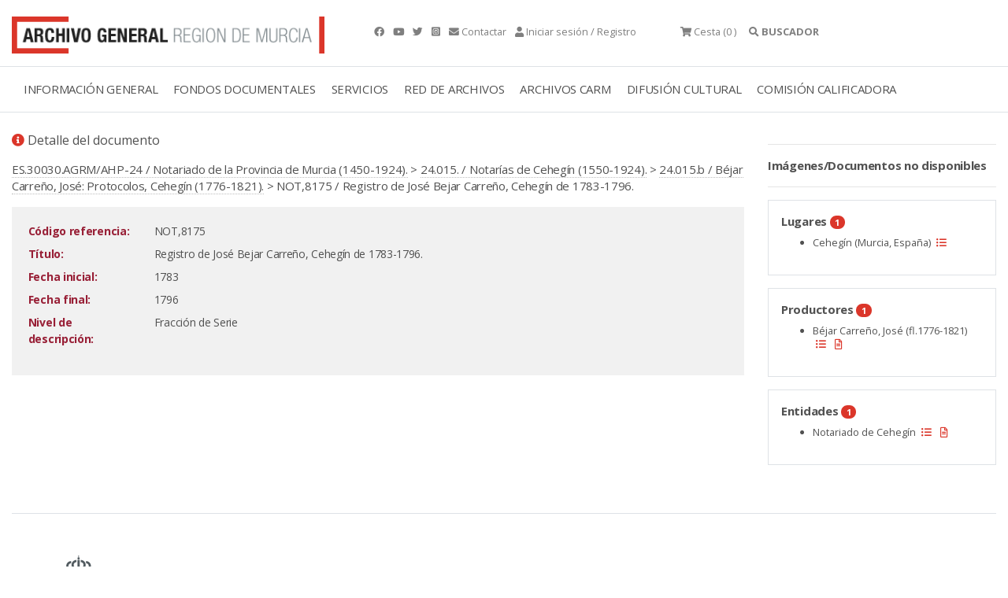

--- FILE ---
content_type: text/html;charset=UTF-8
request_url: https://archivogeneral.carm.es/jsps/jsp/ip/getIpHttps.jsp
body_size: -56
content:

3.14.132.126, 107.154.186.16

--- FILE ---
content_type: application/javascript
request_url: https://archivogeneral.carm.es/web2019/js/lg-zoom3.min.js
body_size: 2380
content:
!function(a,b){"function"==typeof define&&define.amd?define(["jquery"],function(a){return b(a)}):"object"==typeof exports?module.exports=b(require("jquery")):b(jQuery)}(this,function(a){!function(){"use strict";var b=function(){var a=!1,b=navigator.userAgent.match(/Chrom(e|ium)\/([0-9]+)\./);return b&&parseInt(b[2],10)<54&&(a=!0),a},c={scale:1,zoom:!0,actualSize:!0,enableZoomAfter:300,useLeftForZoom:b()},d=function(b){return this.core=a(b).data("lightGallery"),this.core.s=a.extend({},c,this.core.s),this.core.s.zoom&&this.core.doCss()&&(this.init(),this.zoomabletimeout=!1,this.pageX=a(window).width()/2,this.pageY=a(window).height()/2+a(window).scrollTop()),this};d.prototype.init=function(){var b=this,c='<span id="lg-zoom-in" class="lg-icon"></span><span id="lg-zoom-out" class="lg-icon"></span>';b.core.s.actualSize&&(c+='<span id="lg-actual-size" class="lg-icon"></span>'),b.core.s.useLeftForZoom?b.core.$outer.addClass("lg-use-left-for-zoom"):b.core.$outer.addClass("lg-use-transition-for-zoom"),this.core.$outer.find(".lg-toolbar").append(c),b.core.$el.on("onSlideItemLoad.lg.tm.zoom",function(c,d,e){var f=b.core.s.enableZoomAfter+e;a("body").hasClass("lg-from-hash")&&e?f=0:a("body").removeClass("lg-from-hash"),b.zoomabletimeout=setTimeout(function(){b.core.$slide.eq(d).addClass("lg-zoomable")},f+30)});var d=1,e=function(c){var elementoGrados=document.getElementById("gradosRotacion");var grados=(parseInt(elementoGrados.value)%360);if(grados<0)
{grados=grados+360;}
var d,e,f=b.core.$outer.find(".lg-current .lg-image"),g=(a(window).width()-f.prop("offsetWidth"))/2,h=(a(window).height()-f.prop("offsetHeight"))/2+a(window).scrollTop();d=b.pageX-g,e=b.pageY-h;var i=(c-1)*d,j=(c-1)*e;var simboloX;var simboloY;f.css("transform","scale3d("+c+", "+c+", 1)").attr("data-scale",c),b.core.s.useLeftForZoom?f.parent().css({left:-i+"px",top:-j+"px"}).attr("data-x",i).attr("data-y",j):f.parent().css("transform","rotate("+parseInt(elementoGrados.value)+"deg) translate3d(-"+i+"px, -"+j+"px, 0) ").attr("data-x",i).attr("data-y",j)},f=function(){d>1?b.core.$outer.addClass("lg-zoomed"):b.resetZoom(),d<1&&(d=1),e(d)},g=function(c,e,g,h){var i,j=e.prop("offsetWidth");i=b.core.s.dynamic?b.core.s.dynamicEl[g].width||e[0].naturalWidth||j:b.core.$items.eq(g).attr("data-width")||e[0].naturalWidth||j;var k;b.core.$outer.hasClass("lg-zoomed")?d=1:i>j&&(k=i/j,d=k||2),h?(b.pageX=a(window).width()/2,b.pageY=a(window).height()/2+a(window).scrollTop()):(b.pageX=c.pageX||c.originalEvent.targetTouches[0].pageX,b.pageY=c.pageY||c.originalEvent.targetTouches[0].pageY),f(),setTimeout(function(){b.core.$outer.removeClass("lg-grabbing").addClass("lg-grab")},10)},h=!1;b.core.$el.on("onAferAppendSlide.lg.tm.zoom",function(a,c){var d=b.core.$slide.eq(c).find(".lg-image");d.on("dblclick",function(a){g(a,d,c)}),d.on("touchstart",function(a){h?(clearTimeout(h),h=null,g(a,d,c)):h=setTimeout(function(){h=null},300),a.preventDefault()})}),a(window).on("resize.lg.zoom scroll.lg.zoom orientationchange.lg.zoom",function(){b.pageX=a(window).width()/2,b.pageY=a(window).height()/2+a(window).scrollTop(),e(d)}),a("#lg-zoom-out").on("click.lg",function(){b.core.$outer.find(".lg-current .lg-image").length&&(d-=b.core.s.scale,f())}),a("#lg-zoom-in").on("click.lg",function(){b.core.$outer.find(".lg-current .lg-image").length&&(d+=b.core.s.scale,f())}),a("#lg-actual-size").on("click.lg",function(a){g(a,b.core.$slide.eq(b.core.index).find(".lg-image"),b.core.index,!0)}),b.core.$el.on("onBeforeSlide.lg.tm",function(){d=1,b.resetZoom()}),b.zoomDrag(),b.zoomSwipe()},d.prototype.resetZoom=function(){this.core.$outer.removeClass("lg-zoomed"),this.core.$slide.find(".lg-img-wrap").removeAttr("style data-x data-y"),this.core.$slide.find(".lg-image").removeAttr("style data-scale"),this.pageX=a(window).width()/2,this.pageY=a(window).height()/2+a(window).scrollTop()},d.prototype.zoomSwipe=function(){var a=this,b={},c={},d=!1,e=!1,f=!1;a.core.$slide.on("touchstart.lg",function(c){if(a.core.$outer.hasClass("lg-zoomed")){var d=a.core.$slide.eq(a.core.index).find(".lg-object");var elementoGrados=document.getElementById("gradosRotacion");var grados=(parseInt(elementoGrados.value)%360);if(grados<0)
{grados=grados+360;}
if(grados===90||grados===270)
{f=d.prop("offsetWidth")*d.attr("data-scale")>a.core.$outer.find(".lg").height(),e=d.prop("offsetHeight")*d.attr("data-scale")>a.core.$outer.find(".lg").width(),(e||f)&&(c.preventDefault(),b={x:c.originalEvent.targetTouches[0].pageX,y:c.originalEvent.targetTouches[0].pageY})}
else{f=d.prop("offsetHeight")*d.attr("data-scale")>a.core.$outer.find(".lg").height(),e=d.prop("offsetWidth")*d.attr("data-scale")>a.core.$outer.find(".lg").width(),(e||f)&&(c.preventDefault(),b={x:c.originalEvent.targetTouches[0].pageX,y:c.originalEvent.targetTouches[0].pageY})}}}),a.core.$slide.on("touchmove.lg",function(g){if(a.core.$outer.hasClass("lg-zoomed")){var h,i,j=a.core.$slide.eq(a.core.index).find(".lg-img-wrap");var elementoGrados=document.getElementById("gradosRotacion");var grados=(parseInt(elementoGrados.value)%360);if(grados<0)
{grados=grados+360;}
if(grados===0)
{g.preventDefault(),d=!0,c={x:g.originalEvent.targetTouches[0].pageX,y:g.originalEvent.targetTouches[0].pageY},a.core.$outer.addClass("lg-zoom-dragging"),i=f?-Math.abs(j.attr("data-y"))+(c.y-b.y):-Math.abs(j.attr("data-y")),h=e?-Math.abs(j.attr("data-x"))+(c.x-b.x):-Math.abs(j.attr("data-x")),(Math.abs(c.x-b.x)>15||Math.abs(c.y-b.y)>15)&&(a.core.s.useLeftForZoom?j.css({left:h+"px",top:i+"px"}):j.css("transform","rotate("+parseInt(elementoGrados.value)+"deg) translate3d("+h+"px, "+i+"px, 0)"))}
if(grados===90)
{g.preventDefault(),d=!0,c={x:g.originalEvent.targetTouches[0].pageX,y:g.originalEvent.targetTouches[0].pageY},a.core.$outer.addClass("lg-zoom-dragging"),h=e?-(j.attr("data-y"))-(c.x-b.x):-(j.attr("data-y")),i=f?-(j.attr("data-x"))+(c.y-b.y):-(j.attr("data-x")),(Math.abs(c.x-b.x)>15||Math.abs(c.y-b.y)>15)&&(a.core.s.useLeftForZoom?j.css({left:i+"px",top:h+"px"}):j.css("transform","rotate("+parseInt(elementoGrados.value)+"deg) translate3d("+i+"px, "+h+"px, 0)"))}
if(grados===180)
{g.preventDefault(),d=!0,c={x:g.originalEvent.targetTouches[0].pageX,y:g.originalEvent.targetTouches[0].pageY},a.core.$outer.addClass("lg-zoom-dragging"),i=f?-Math.abs(j.attr("data-y"))-(c.y-b.y):-Math.abs(j.attr("data-y")),h=e?-Math.abs(j.attr("data-x"))-(c.x-b.x):-Math.abs(j.attr("data-x")),(Math.abs(c.x-b.x)>15||Math.abs(c.y-b.y)>15)&&(a.core.s.useLeftForZoom?j.css({left:h+"px",top:i+"px"}):j.css("transform","rotate("+parseInt(elementoGrados.value)+"deg) translate3d("+h+"px, "+i+"px, 0)"))}
if(grados===270)
{g.preventDefault(),d=!0,c={x:g.originalEvent.targetTouches[0].pageX,y:g.originalEvent.targetTouches[0].pageY},a.core.$outer.addClass("lg-zoom-dragging"),h=e?-(j.attr("data-y"))+(c.x-b.x):-(j.attr("data-y")),i=f?-(j.attr("data-x"))-(c.y-b.y):-(j.attr("data-x")),(Math.abs(c.x-b.x)>15||Math.abs(c.y-b.y)>15)&&(a.core.s.useLeftForZoom?j.css({left:i+"px",top:h+"px"}):j.css("transform","rotate("+parseInt(elementoGrados.value)+"deg) translate3d("+i+"px, "+h+"px, 0)"))}}}),a.core.$slide.on("touchend.lg",function(){a.core.$outer.hasClass("lg-zoomed")&&d&&(d=!1,a.core.$outer.removeClass("lg-zoom-dragging"),a.touchendZoom(b,c,e,f))})},d.prototype.zoomDrag=function(){var b=this,c={},d={},e=!1,f=!1,g=!1,h=!1;b.core.$slide.on("mousedown.lg.zoom",function(d){var f=b.core.$slide.eq(b.core.index).find(".lg-object");var elementoGrados=document.getElementById("gradosRotacion");var grados=(parseInt(elementoGrados.value)%360);if(grados<0)
{grados=grados+360;}
if(grados===90||grados===270)
{h=f.prop("offsetWidth")*f.attr("data-scale")>b.core.$outer.find(".lg").height(),g=f.prop("offsetHeight")*f.attr("data-scale")>b.core.$outer.find(".lg").width(),b.core.$outer.hasClass("lg-zoomed")&&a(d.target).hasClass("lg-object")&&(g||h)&&(d.preventDefault(),c={x:d.pageX,y:d.pageY},e=!0,b.core.$outer.scrollLeft+=1,b.core.$outer.scrollLeft-=1,b.core.$outer.removeClass("lg-grab").addClass("lg-grabbing"))}
else{h=f.prop("offsetHeight")*f.attr("data-scale")>b.core.$outer.find(".lg").height(),g=f.prop("offsetWidth")*f.attr("data-scale")>b.core.$outer.find(".lg").width(),b.core.$outer.hasClass("lg-zoomed")&&a(d.target).hasClass("lg-object")&&(g||h)&&(d.preventDefault(),c={x:d.pageX,y:d.pageY},e=!0,b.core.$outer.scrollLeft+=1,b.core.$outer.scrollLeft-=1,b.core.$outer.removeClass("lg-grab").addClass("lg-grabbing"))}}),a(window).on("mousemove.lg.zoom",function(a){if(e){var elementoGrados=document.getElementById("gradosRotacion");var grados=(parseInt(elementoGrados.value)%360);if(grados<0)
{grados=grados+360;}
if(grados===0)
{var i,j,k=b.core.$slide.eq(b.core.index).find(".lg-img-wrap");var elementoGrados=document.getElementById("gradosRotacion");var grados=(parseInt(elementoGrados.value)%360);if(grados<0)
{grados=grados+360;}
f=!0,d={x:a.pageX,y:a.pageY},b.core.$outer.addClass("lg-zoom-dragging"),j=h?-Math.abs(k.attr("data-y"))+(d.y-c.y):-Math.abs(k.attr("data-y")),i=g?-Math.abs(k.attr("data-x"))+(d.x-c.x):-Math.abs(k.attr("data-x")),b.core.s.useLeftForZoom?k.css({left:i+"px",top:j+"px"}):k.css("transform","rotate("+parseInt(elementoGrados.value)+"deg) translate3d("+i+"px, "+j+"px, 0)")}
if(grados===180)
{var i,j,k=b.core.$slide.eq(b.core.index).find(".lg-img-wrap");var elementoGrados=document.getElementById("gradosRotacion");var grados=(parseInt(elementoGrados.value)%360);if(grados<0)
{grados=grados+360;}
f=!0,d={x:a.pageX,y:a.pageY},b.core.$outer.addClass("lg-zoom-dragging"),j=h?-Math.abs(k.attr("data-y"))-(d.y-c.y):-Math.abs(k.attr("data-y")),i=g?-Math.abs(k.attr("data-x"))-(d.x-c.x):-Math.abs(k.attr("data-x")),b.core.s.useLeftForZoom?k.css({left:i+"px",top:j+"px"}):k.css("transform","rotate("+parseInt(elementoGrados.value)+"deg) translate3d("+i+"px, "+j+"px, 0)")}
if(grados===90)
{var i,j,k=b.core.$slide.eq(b.core.index).find(".lg-img-wrap");var elementoGrados=document.getElementById("gradosRotacion");var grados=(parseInt(elementoGrados.value)%360);if(grados<0)
{grados=grados+360;}
f=!0,d={x:a.pageX,y:a.pageY},b.core.$outer.addClass("lg-zoom-dragging"),i=g?-(k.attr("data-y"))-(d.x-c.x):-(k.attr("data-y")),j=h?-k.attr("data-x")+(d.y-c.y):-(k.attr("data-x")),b.core.s.useLeftForZoom?k.css({left:j+"px",top:i+"px"}):k.css("transform","rotate("+parseInt(elementoGrados.value)+"deg) translate3d("+j+"px, "+i+"px, 0)");}
if(grados===270)
{var i,j,k=b.core.$slide.eq(b.core.index).find(".lg-img-wrap");var elementoGrados=document.getElementById("gradosRotacion");var grados=(parseInt(elementoGrados.value)%360);if(grados<0)
{grados=grados+360;}
f=!0,d={x:a.pageX,y:a.pageY},b.core.$outer.addClass("lg-zoom-dragging"),i=g?-(k.attr("data-y"))+(d.x-c.x):-(k.attr("data-y")),j=h?-(k.attr("data-x"))-(d.y-c.y):-(k.attr("data-x")),b.core.s.useLeftForZoom?k.css({left:j+"px",top:i+"px"}):k.css("transform","rotate("+parseInt(elementoGrados.value)+"deg) translate3d("+j+"px, "+i+"px, 0)")}}}),a(window).on("mouseup.lg.zoom",function(a){e&&(e=!1,b.core.$outer.removeClass("lg-zoom-dragging"),!f||c.x===d.x&&c.y===d.y||(d={x:a.pageX,y:a.pageY},b.touchendZoom(c,d,g,h)),f=!1),b.core.$outer.removeClass("lg-grabbing").addClass("lg-grab")})},d.prototype.touchendZoom=function(a,b,c,d){var elementoGrados=document.getElementById("gradosRotacion");var grados=(parseInt(elementoGrados.value)%360);if(grados<0)
{grados=grados+360;}
var e=this,f=e.core.$slide.eq(e.core.index).find(".lg-img-wrap"),g=e.core.$slide.eq(e.core.index).find(".lg-object"),h=-Math.abs(f.attr("data-x"))+(b.x-a.x),i=-Math.abs(f.attr("data-y"))+(b.y-a.y),j=(e.core.$outer.find(".lg").height()-g.prop("offsetHeight"))/2,k=Math.abs(g.prop("offsetHeight")*Math.abs(g.attr("data-scale"))-e.core.$outer.find(".lg").height()+j),l=(e.core.$outer.find(".lg").width()-g.prop("offsetWidth"))/2,m=Math.abs(g.prop("offsetWidth")*Math.abs(g.attr("data-scale"))-e.core.$outer.find(".lg").width()+l);var elementoGrados=document.getElementById("gradosRotacion");var grados=(parseInt(elementoGrados.value)%360);if(grados<0)
{grados=grados+360;}
if(grados===0)
{(Math.abs(b.x-a.x)>15||Math.abs(b.y-a.y)>15)&&(d&&(i<=-k?i=-k:i>=-j&&(i=-j)),c&&(h<=-m?h=-m:h>=-l&&(h=-l)),d?f.attr("data-y",Math.abs(i)):i=-Math.abs(f.attr("data-y")),c?f.attr("data-x",Math.abs(h)):h=-Math.abs(f.attr("data-x")),e.core.s.useLeftForZoom?f.css({left:h+"px",top:i+"px"}):f.css("transform","rotate("+parseInt(elementoGrados.value)+"deg) translate3d("+h+"px, "+i+"px, 0)"))}
if(grados===180)
{h=-Math.abs(f.attr("data-x"))-(b.x-a.x),i=-Math.abs(f.attr("data-y"))+(a.y-b.y),(Math.abs(b.x-a.x)>15||Math.abs(b.y-a.y)>15)&&(d&&(i<=-k?i=-k:i>=-j&&(i=-j)),c&&(h<=-m?h=-m:h>=-l&&(h=-l)),d?f.attr("data-y",Math.abs(i)):i=-Math.abs(f.attr("data-y")),c?f.attr("data-x",Math.abs(h)):h=-Math.abs(f.attr("data-x")),e.core.s.useLeftForZoom?f.css({left:h+"px",top:i+"px"}):f.css("transform","rotate("+parseInt(elementoGrados.value)+"deg) translate3d("+h+"px, "+i+"px, 0)"))}
if(grados===90)
{h=-(f.attr("data-y"))+(a.x-b.x),i=-(f.attr("data-x"))+(b.y-a.y),j=(e.core.$outer.find(".lg").height()-g.prop("offsetWidth"))/2,k=Math.abs(g.prop("offsetWidth")*Math.abs(g.attr("data-scale"))-e.core.$outer.find(".lg").height()+j),l=(e.core.$outer.find(".lg").width()-g.prop("offsetHeight"))/2,m=Math.abs(g.prop("offsetHeight")*Math.abs(g.attr("data-scale"))-e.core.$outer.find(".lg").width()+l);(Math.abs(b.x-a.x)>15||Math.abs(b.y-a.y)>15)&&(d&&(i<=-k?i=-k:i>=-j&&(i=-j)),c&&(h<=-m?h=-m:h>=-l&&(h=-l)),d?f.attr("data-x",i*(-1)):i=-(f.attr("data-x")),c?f.attr("data-y",h*(-1)):h=-(f.attr("data-y")),e.core.s.useLeftForZoom?f.css({left:i+"px",top:h+"px"}):f.css("transform","rotate("+parseInt(elementoGrados.value)+"deg) translate3d("+i+"px, "+h+"px, 0)"))}
if(grados===270)
{h=-(f.attr("data-y"))-(a.x-b.x),i=-(f.attr("data-x"))-(b.y-a.y),j=(e.core.$outer.find(".lg").height()-g.prop("offsetWidth"))/2,k=Math.abs(g.prop("offsetWidth")*Math.abs(g.attr("data-scale"))-e.core.$outer.find(".lg").height()+j),l=(e.core.$outer.find(".lg").width()-g.prop("offsetHeight"))/2,m=Math.abs(g.prop("offsetHeight")*Math.abs(g.attr("data-scale"))-e.core.$outer.find(".lg").width()+l);(Math.abs(b.x-a.x)>15||Math.abs(b.y-a.y)>15)&&(d&&(i<=-k?i=-k:i>=-j&&(i=-j)),c&&(h<=-m?h=-m:h>=-l&&(h=-l)),d?f.attr("data-x",i*(-1)):i=-(f.attr("data-x")),c?f.attr("data-y",h*(-1)):h=-(f.attr("data-y")),e.core.s.useLeftForZoom?f.css({left:i+"px",top:h+"px"}):f.css("transform","rotate("+parseInt(elementoGrados.value)+"deg) translate3d("+i+"px, "+h+"px, 0)"))}},d.prototype.destroy=function(){var b=this;b.core.$el.off(".lg.zoom"),a(window).off(".lg.zoom"),b.core.$slide.off(".lg.zoom"),b.core.$el.off(".lg.tm.zoom"),b.resetZoom(),clearTimeout(b.zoomabletimeout),b.zoomabletimeout=!1},a.fn.lightGallery.modules.zoom=d}()});